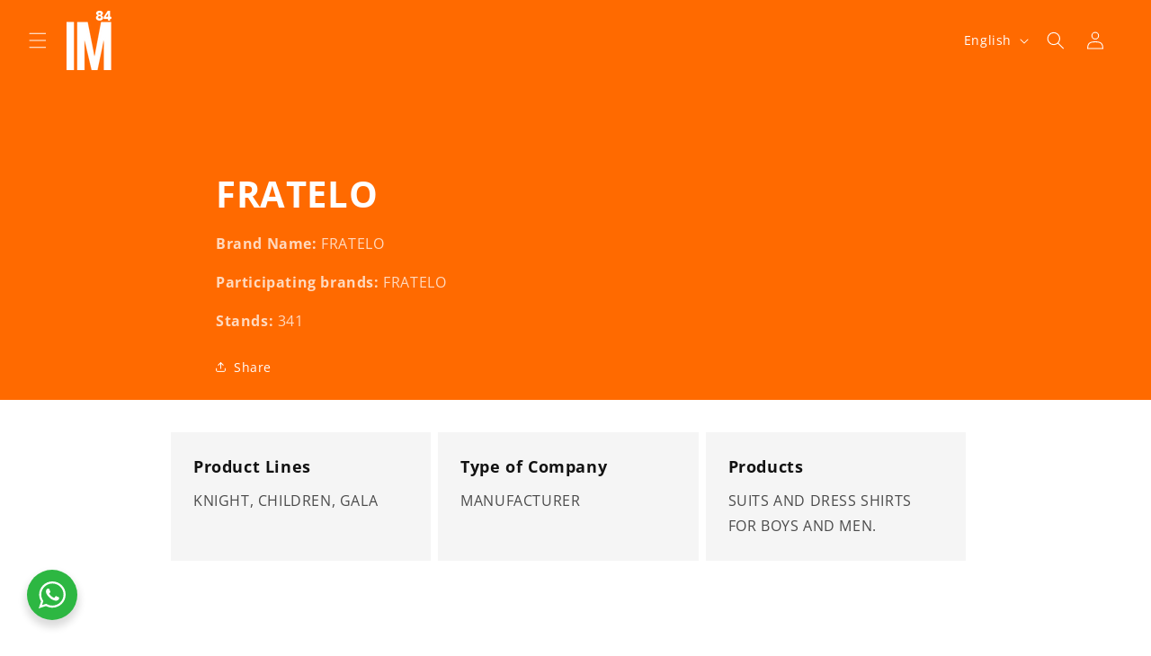

--- FILE ---
content_type: text/css
request_url: https://intermoda.com.mx/cdn/shop/t/74/assets/boost-sd-custom.css?v=1768718254001
body_size: -528
content:
/*# sourceMappingURL=/cdn/shop/t/74/assets/boost-sd-custom.css.map?v=1768718254001 */


--- FILE ---
content_type: text/javascript
request_url: https://intermoda.com.mx/cdn/shop/t/74/assets/boost-sd-custom.js?v=1768718254001
body_size: -716
content:
//# sourceMappingURL=/cdn/shop/t/74/assets/boost-sd-custom.js.map?v=1768718254001
